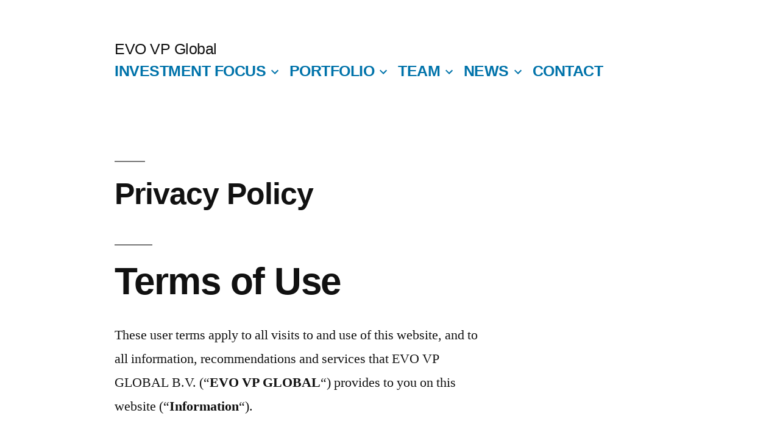

--- FILE ---
content_type: text/html; charset=UTF-8
request_url: https://www.evoventurepartners.com/privacy-policy/
body_size: 10818
content:
<!doctype html>
<html lang="en-GB">
<head>
	<meta charset="UTF-8" />
	<meta name="viewport" content="width=device-width, initial-scale=1" />
	<link rel="profile" href="https://gmpg.org/xfn/11" />
	<meta name='robots' content='index, follow, max-image-preview:large, max-snippet:-1, max-video-preview:-1' />
	<style>img:is([sizes="auto" i], [sizes^="auto," i]) { contain-intrinsic-size: 3000px 1500px }</style>
	
	<!-- This site is optimized with the Yoast SEO plugin v26.3 - https://yoast.com/wordpress/plugins/seo/ -->
	<title>Privacy Policy - EVO VP Global</title>
	<link rel="canonical" href="https://www.evoventurepartners.com/privacy-policy/" />
	<meta property="og:locale" content="en_GB" />
	<meta property="og:type" content="article" />
	<meta property="og:title" content="Privacy Policy - EVO VP Global" />
	<meta property="og:description" content="Terms of Use These user terms apply to all visits to and use of this website, and to all information, recommendations and services that EVO VP GLOBAL B.V. (“EVO VP GLOBAL“) provides to you on this website (“Information“). Information and liability The Information is for general purposes only and does not constitute advice. EVO VP &hellip; Continue reading &quot;Privacy Policy&quot;" />
	<meta property="og:url" content="https://www.evoventurepartners.com/privacy-policy/" />
	<meta property="og:site_name" content="EVO VP Global" />
	<meta name="twitter:card" content="summary_large_image" />
	<meta name="twitter:label1" content="Est. reading time" />
	<meta name="twitter:data1" content="3 minutes" />
	<script type="application/ld+json" class="yoast-schema-graph">{"@context":"https://schema.org","@graph":[{"@type":"WebPage","@id":"https://www.evoventurepartners.com/privacy-policy/","url":"https://www.evoventurepartners.com/privacy-policy/","name":"Privacy Policy - EVO VP Global","isPartOf":{"@id":"http://www.evoventurepartners.com/#website"},"datePublished":"2018-06-27T12:13:12+00:00","breadcrumb":{"@id":"https://www.evoventurepartners.com/privacy-policy/#breadcrumb"},"inLanguage":"en-GB","potentialAction":[{"@type":"ReadAction","target":["https://www.evoventurepartners.com/privacy-policy/"]}]},{"@type":"BreadcrumbList","@id":"https://www.evoventurepartners.com/privacy-policy/#breadcrumb","itemListElement":[{"@type":"ListItem","position":1,"name":"Home","item":"http://www.evoventurepartners.com/"},{"@type":"ListItem","position":2,"name":"Privacy Policy"}]},{"@type":"WebSite","@id":"http://www.evoventurepartners.com/#website","url":"http://www.evoventurepartners.com/","name":"EVO VP Global","description":"","publisher":{"@id":"http://www.evoventurepartners.com/#organization"},"potentialAction":[{"@type":"SearchAction","target":{"@type":"EntryPoint","urlTemplate":"http://www.evoventurepartners.com/?s={search_term_string}"},"query-input":{"@type":"PropertyValueSpecification","valueRequired":true,"valueName":"search_term_string"}}],"inLanguage":"en-GB"},{"@type":"Organization","@id":"http://www.evoventurepartners.com/#organization","name":"Evo Venture Partners","url":"http://www.evoventurepartners.com/","logo":{"@type":"ImageObject","inLanguage":"en-GB","@id":"http://www.evoventurepartners.com/#/schema/logo/image/","url":"https://www.evoventurepartners.com/wp-content/uploads/2015/08/EVO-Venture-Partners-RGB.png","contentUrl":"https://www.evoventurepartners.com/wp-content/uploads/2015/08/EVO-Venture-Partners-RGB.png","width":900,"height":250,"caption":"Evo Venture Partners"},"image":{"@id":"http://www.evoventurepartners.com/#/schema/logo/image/"}}]}</script>
	<!-- / Yoast SEO plugin. -->


<link rel="alternate" type="application/rss+xml" title="EVO VP Global &raquo; Feed" href="https://www.evoventurepartners.com/feed/" />
<link rel="alternate" type="application/rss+xml" title="EVO VP Global &raquo; Comments Feed" href="https://www.evoventurepartners.com/comments/feed/" />
		<!-- This site uses the Google Analytics by ExactMetrics plugin v8.10.0 - Using Analytics tracking - https://www.exactmetrics.com/ -->
		<!-- Note: ExactMetrics is not currently configured on this site. The site owner needs to authenticate with Google Analytics in the ExactMetrics settings panel. -->
					<!-- No tracking code set -->
				<!-- / Google Analytics by ExactMetrics -->
		<script>
window._wpemojiSettings = {"baseUrl":"https:\/\/s.w.org\/images\/core\/emoji\/16.0.1\/72x72\/","ext":".png","svgUrl":"https:\/\/s.w.org\/images\/core\/emoji\/16.0.1\/svg\/","svgExt":".svg","source":{"concatemoji":"https:\/\/www.evoventurepartners.com\/wp-includes\/js\/wp-emoji-release.min.js?ver=6.8.3"}};
/*! This file is auto-generated */
!function(s,n){var o,i,e;function c(e){try{var t={supportTests:e,timestamp:(new Date).valueOf()};sessionStorage.setItem(o,JSON.stringify(t))}catch(e){}}function p(e,t,n){e.clearRect(0,0,e.canvas.width,e.canvas.height),e.fillText(t,0,0);var t=new Uint32Array(e.getImageData(0,0,e.canvas.width,e.canvas.height).data),a=(e.clearRect(0,0,e.canvas.width,e.canvas.height),e.fillText(n,0,0),new Uint32Array(e.getImageData(0,0,e.canvas.width,e.canvas.height).data));return t.every(function(e,t){return e===a[t]})}function u(e,t){e.clearRect(0,0,e.canvas.width,e.canvas.height),e.fillText(t,0,0);for(var n=e.getImageData(16,16,1,1),a=0;a<n.data.length;a++)if(0!==n.data[a])return!1;return!0}function f(e,t,n,a){switch(t){case"flag":return n(e,"\ud83c\udff3\ufe0f\u200d\u26a7\ufe0f","\ud83c\udff3\ufe0f\u200b\u26a7\ufe0f")?!1:!n(e,"\ud83c\udde8\ud83c\uddf6","\ud83c\udde8\u200b\ud83c\uddf6")&&!n(e,"\ud83c\udff4\udb40\udc67\udb40\udc62\udb40\udc65\udb40\udc6e\udb40\udc67\udb40\udc7f","\ud83c\udff4\u200b\udb40\udc67\u200b\udb40\udc62\u200b\udb40\udc65\u200b\udb40\udc6e\u200b\udb40\udc67\u200b\udb40\udc7f");case"emoji":return!a(e,"\ud83e\udedf")}return!1}function g(e,t,n,a){var r="undefined"!=typeof WorkerGlobalScope&&self instanceof WorkerGlobalScope?new OffscreenCanvas(300,150):s.createElement("canvas"),o=r.getContext("2d",{willReadFrequently:!0}),i=(o.textBaseline="top",o.font="600 32px Arial",{});return e.forEach(function(e){i[e]=t(o,e,n,a)}),i}function t(e){var t=s.createElement("script");t.src=e,t.defer=!0,s.head.appendChild(t)}"undefined"!=typeof Promise&&(o="wpEmojiSettingsSupports",i=["flag","emoji"],n.supports={everything:!0,everythingExceptFlag:!0},e=new Promise(function(e){s.addEventListener("DOMContentLoaded",e,{once:!0})}),new Promise(function(t){var n=function(){try{var e=JSON.parse(sessionStorage.getItem(o));if("object"==typeof e&&"number"==typeof e.timestamp&&(new Date).valueOf()<e.timestamp+604800&&"object"==typeof e.supportTests)return e.supportTests}catch(e){}return null}();if(!n){if("undefined"!=typeof Worker&&"undefined"!=typeof OffscreenCanvas&&"undefined"!=typeof URL&&URL.createObjectURL&&"undefined"!=typeof Blob)try{var e="postMessage("+g.toString()+"("+[JSON.stringify(i),f.toString(),p.toString(),u.toString()].join(",")+"));",a=new Blob([e],{type:"text/javascript"}),r=new Worker(URL.createObjectURL(a),{name:"wpTestEmojiSupports"});return void(r.onmessage=function(e){c(n=e.data),r.terminate(),t(n)})}catch(e){}c(n=g(i,f,p,u))}t(n)}).then(function(e){for(var t in e)n.supports[t]=e[t],n.supports.everything=n.supports.everything&&n.supports[t],"flag"!==t&&(n.supports.everythingExceptFlag=n.supports.everythingExceptFlag&&n.supports[t]);n.supports.everythingExceptFlag=n.supports.everythingExceptFlag&&!n.supports.flag,n.DOMReady=!1,n.readyCallback=function(){n.DOMReady=!0}}).then(function(){return e}).then(function(){var e;n.supports.everything||(n.readyCallback(),(e=n.source||{}).concatemoji?t(e.concatemoji):e.wpemoji&&e.twemoji&&(t(e.twemoji),t(e.wpemoji)))}))}((window,document),window._wpemojiSettings);
</script>
<style id='wp-emoji-styles-inline-css'>

	img.wp-smiley, img.emoji {
		display: inline !important;
		border: none !important;
		box-shadow: none !important;
		height: 1em !important;
		width: 1em !important;
		margin: 0 0.07em !important;
		vertical-align: -0.1em !important;
		background: none !important;
		padding: 0 !important;
	}
</style>
<link rel='stylesheet' id='wp-block-library-css' href='https://www.evoventurepartners.com/wp-includes/css/dist/block-library/style.min.css?ver=6.8.3' media='all' />
<style id='wp-block-library-theme-inline-css'>
.wp-block-audio :where(figcaption){color:#555;font-size:13px;text-align:center}.is-dark-theme .wp-block-audio :where(figcaption){color:#ffffffa6}.wp-block-audio{margin:0 0 1em}.wp-block-code{border:1px solid #ccc;border-radius:4px;font-family:Menlo,Consolas,monaco,monospace;padding:.8em 1em}.wp-block-embed :where(figcaption){color:#555;font-size:13px;text-align:center}.is-dark-theme .wp-block-embed :where(figcaption){color:#ffffffa6}.wp-block-embed{margin:0 0 1em}.blocks-gallery-caption{color:#555;font-size:13px;text-align:center}.is-dark-theme .blocks-gallery-caption{color:#ffffffa6}:root :where(.wp-block-image figcaption){color:#555;font-size:13px;text-align:center}.is-dark-theme :root :where(.wp-block-image figcaption){color:#ffffffa6}.wp-block-image{margin:0 0 1em}.wp-block-pullquote{border-bottom:4px solid;border-top:4px solid;color:currentColor;margin-bottom:1.75em}.wp-block-pullquote cite,.wp-block-pullquote footer,.wp-block-pullquote__citation{color:currentColor;font-size:.8125em;font-style:normal;text-transform:uppercase}.wp-block-quote{border-left:.25em solid;margin:0 0 1.75em;padding-left:1em}.wp-block-quote cite,.wp-block-quote footer{color:currentColor;font-size:.8125em;font-style:normal;position:relative}.wp-block-quote:where(.has-text-align-right){border-left:none;border-right:.25em solid;padding-left:0;padding-right:1em}.wp-block-quote:where(.has-text-align-center){border:none;padding-left:0}.wp-block-quote.is-large,.wp-block-quote.is-style-large,.wp-block-quote:where(.is-style-plain){border:none}.wp-block-search .wp-block-search__label{font-weight:700}.wp-block-search__button{border:1px solid #ccc;padding:.375em .625em}:where(.wp-block-group.has-background){padding:1.25em 2.375em}.wp-block-separator.has-css-opacity{opacity:.4}.wp-block-separator{border:none;border-bottom:2px solid;margin-left:auto;margin-right:auto}.wp-block-separator.has-alpha-channel-opacity{opacity:1}.wp-block-separator:not(.is-style-wide):not(.is-style-dots){width:100px}.wp-block-separator.has-background:not(.is-style-dots){border-bottom:none;height:1px}.wp-block-separator.has-background:not(.is-style-wide):not(.is-style-dots){height:2px}.wp-block-table{margin:0 0 1em}.wp-block-table td,.wp-block-table th{word-break:normal}.wp-block-table :where(figcaption){color:#555;font-size:13px;text-align:center}.is-dark-theme .wp-block-table :where(figcaption){color:#ffffffa6}.wp-block-video :where(figcaption){color:#555;font-size:13px;text-align:center}.is-dark-theme .wp-block-video :where(figcaption){color:#ffffffa6}.wp-block-video{margin:0 0 1em}:root :where(.wp-block-template-part.has-background){margin-bottom:0;margin-top:0;padding:1.25em 2.375em}
</style>
<style id='classic-theme-styles-inline-css'>
/*! This file is auto-generated */
.wp-block-button__link{color:#fff;background-color:#32373c;border-radius:9999px;box-shadow:none;text-decoration:none;padding:calc(.667em + 2px) calc(1.333em + 2px);font-size:1.125em}.wp-block-file__button{background:#32373c;color:#fff;text-decoration:none}
</style>
<style id='global-styles-inline-css'>
:root{--wp--preset--aspect-ratio--square: 1;--wp--preset--aspect-ratio--4-3: 4/3;--wp--preset--aspect-ratio--3-4: 3/4;--wp--preset--aspect-ratio--3-2: 3/2;--wp--preset--aspect-ratio--2-3: 2/3;--wp--preset--aspect-ratio--16-9: 16/9;--wp--preset--aspect-ratio--9-16: 9/16;--wp--preset--color--black: #000000;--wp--preset--color--cyan-bluish-gray: #abb8c3;--wp--preset--color--white: #FFF;--wp--preset--color--pale-pink: #f78da7;--wp--preset--color--vivid-red: #cf2e2e;--wp--preset--color--luminous-vivid-orange: #ff6900;--wp--preset--color--luminous-vivid-amber: #fcb900;--wp--preset--color--light-green-cyan: #7bdcb5;--wp--preset--color--vivid-green-cyan: #00d084;--wp--preset--color--pale-cyan-blue: #8ed1fc;--wp--preset--color--vivid-cyan-blue: #0693e3;--wp--preset--color--vivid-purple: #9b51e0;--wp--preset--color--primary: #0073a8;--wp--preset--color--secondary: #005075;--wp--preset--color--dark-gray: #111;--wp--preset--color--light-gray: #767676;--wp--preset--gradient--vivid-cyan-blue-to-vivid-purple: linear-gradient(135deg,rgba(6,147,227,1) 0%,rgb(155,81,224) 100%);--wp--preset--gradient--light-green-cyan-to-vivid-green-cyan: linear-gradient(135deg,rgb(122,220,180) 0%,rgb(0,208,130) 100%);--wp--preset--gradient--luminous-vivid-amber-to-luminous-vivid-orange: linear-gradient(135deg,rgba(252,185,0,1) 0%,rgba(255,105,0,1) 100%);--wp--preset--gradient--luminous-vivid-orange-to-vivid-red: linear-gradient(135deg,rgba(255,105,0,1) 0%,rgb(207,46,46) 100%);--wp--preset--gradient--very-light-gray-to-cyan-bluish-gray: linear-gradient(135deg,rgb(238,238,238) 0%,rgb(169,184,195) 100%);--wp--preset--gradient--cool-to-warm-spectrum: linear-gradient(135deg,rgb(74,234,220) 0%,rgb(151,120,209) 20%,rgb(207,42,186) 40%,rgb(238,44,130) 60%,rgb(251,105,98) 80%,rgb(254,248,76) 100%);--wp--preset--gradient--blush-light-purple: linear-gradient(135deg,rgb(255,206,236) 0%,rgb(152,150,240) 100%);--wp--preset--gradient--blush-bordeaux: linear-gradient(135deg,rgb(254,205,165) 0%,rgb(254,45,45) 50%,rgb(107,0,62) 100%);--wp--preset--gradient--luminous-dusk: linear-gradient(135deg,rgb(255,203,112) 0%,rgb(199,81,192) 50%,rgb(65,88,208) 100%);--wp--preset--gradient--pale-ocean: linear-gradient(135deg,rgb(255,245,203) 0%,rgb(182,227,212) 50%,rgb(51,167,181) 100%);--wp--preset--gradient--electric-grass: linear-gradient(135deg,rgb(202,248,128) 0%,rgb(113,206,126) 100%);--wp--preset--gradient--midnight: linear-gradient(135deg,rgb(2,3,129) 0%,rgb(40,116,252) 100%);--wp--preset--font-size--small: 19.5px;--wp--preset--font-size--medium: 20px;--wp--preset--font-size--large: 36.5px;--wp--preset--font-size--x-large: 42px;--wp--preset--font-size--normal: 22px;--wp--preset--font-size--huge: 49.5px;--wp--preset--spacing--20: 0.44rem;--wp--preset--spacing--30: 0.67rem;--wp--preset--spacing--40: 1rem;--wp--preset--spacing--50: 1.5rem;--wp--preset--spacing--60: 2.25rem;--wp--preset--spacing--70: 3.38rem;--wp--preset--spacing--80: 5.06rem;--wp--preset--shadow--natural: 6px 6px 9px rgba(0, 0, 0, 0.2);--wp--preset--shadow--deep: 12px 12px 50px rgba(0, 0, 0, 0.4);--wp--preset--shadow--sharp: 6px 6px 0px rgba(0, 0, 0, 0.2);--wp--preset--shadow--outlined: 6px 6px 0px -3px rgba(255, 255, 255, 1), 6px 6px rgba(0, 0, 0, 1);--wp--preset--shadow--crisp: 6px 6px 0px rgba(0, 0, 0, 1);}:where(.is-layout-flex){gap: 0.5em;}:where(.is-layout-grid){gap: 0.5em;}body .is-layout-flex{display: flex;}.is-layout-flex{flex-wrap: wrap;align-items: center;}.is-layout-flex > :is(*, div){margin: 0;}body .is-layout-grid{display: grid;}.is-layout-grid > :is(*, div){margin: 0;}:where(.wp-block-columns.is-layout-flex){gap: 2em;}:where(.wp-block-columns.is-layout-grid){gap: 2em;}:where(.wp-block-post-template.is-layout-flex){gap: 1.25em;}:where(.wp-block-post-template.is-layout-grid){gap: 1.25em;}.has-black-color{color: var(--wp--preset--color--black) !important;}.has-cyan-bluish-gray-color{color: var(--wp--preset--color--cyan-bluish-gray) !important;}.has-white-color{color: var(--wp--preset--color--white) !important;}.has-pale-pink-color{color: var(--wp--preset--color--pale-pink) !important;}.has-vivid-red-color{color: var(--wp--preset--color--vivid-red) !important;}.has-luminous-vivid-orange-color{color: var(--wp--preset--color--luminous-vivid-orange) !important;}.has-luminous-vivid-amber-color{color: var(--wp--preset--color--luminous-vivid-amber) !important;}.has-light-green-cyan-color{color: var(--wp--preset--color--light-green-cyan) !important;}.has-vivid-green-cyan-color{color: var(--wp--preset--color--vivid-green-cyan) !important;}.has-pale-cyan-blue-color{color: var(--wp--preset--color--pale-cyan-blue) !important;}.has-vivid-cyan-blue-color{color: var(--wp--preset--color--vivid-cyan-blue) !important;}.has-vivid-purple-color{color: var(--wp--preset--color--vivid-purple) !important;}.has-black-background-color{background-color: var(--wp--preset--color--black) !important;}.has-cyan-bluish-gray-background-color{background-color: var(--wp--preset--color--cyan-bluish-gray) !important;}.has-white-background-color{background-color: var(--wp--preset--color--white) !important;}.has-pale-pink-background-color{background-color: var(--wp--preset--color--pale-pink) !important;}.has-vivid-red-background-color{background-color: var(--wp--preset--color--vivid-red) !important;}.has-luminous-vivid-orange-background-color{background-color: var(--wp--preset--color--luminous-vivid-orange) !important;}.has-luminous-vivid-amber-background-color{background-color: var(--wp--preset--color--luminous-vivid-amber) !important;}.has-light-green-cyan-background-color{background-color: var(--wp--preset--color--light-green-cyan) !important;}.has-vivid-green-cyan-background-color{background-color: var(--wp--preset--color--vivid-green-cyan) !important;}.has-pale-cyan-blue-background-color{background-color: var(--wp--preset--color--pale-cyan-blue) !important;}.has-vivid-cyan-blue-background-color{background-color: var(--wp--preset--color--vivid-cyan-blue) !important;}.has-vivid-purple-background-color{background-color: var(--wp--preset--color--vivid-purple) !important;}.has-black-border-color{border-color: var(--wp--preset--color--black) !important;}.has-cyan-bluish-gray-border-color{border-color: var(--wp--preset--color--cyan-bluish-gray) !important;}.has-white-border-color{border-color: var(--wp--preset--color--white) !important;}.has-pale-pink-border-color{border-color: var(--wp--preset--color--pale-pink) !important;}.has-vivid-red-border-color{border-color: var(--wp--preset--color--vivid-red) !important;}.has-luminous-vivid-orange-border-color{border-color: var(--wp--preset--color--luminous-vivid-orange) !important;}.has-luminous-vivid-amber-border-color{border-color: var(--wp--preset--color--luminous-vivid-amber) !important;}.has-light-green-cyan-border-color{border-color: var(--wp--preset--color--light-green-cyan) !important;}.has-vivid-green-cyan-border-color{border-color: var(--wp--preset--color--vivid-green-cyan) !important;}.has-pale-cyan-blue-border-color{border-color: var(--wp--preset--color--pale-cyan-blue) !important;}.has-vivid-cyan-blue-border-color{border-color: var(--wp--preset--color--vivid-cyan-blue) !important;}.has-vivid-purple-border-color{border-color: var(--wp--preset--color--vivid-purple) !important;}.has-vivid-cyan-blue-to-vivid-purple-gradient-background{background: var(--wp--preset--gradient--vivid-cyan-blue-to-vivid-purple) !important;}.has-light-green-cyan-to-vivid-green-cyan-gradient-background{background: var(--wp--preset--gradient--light-green-cyan-to-vivid-green-cyan) !important;}.has-luminous-vivid-amber-to-luminous-vivid-orange-gradient-background{background: var(--wp--preset--gradient--luminous-vivid-amber-to-luminous-vivid-orange) !important;}.has-luminous-vivid-orange-to-vivid-red-gradient-background{background: var(--wp--preset--gradient--luminous-vivid-orange-to-vivid-red) !important;}.has-very-light-gray-to-cyan-bluish-gray-gradient-background{background: var(--wp--preset--gradient--very-light-gray-to-cyan-bluish-gray) !important;}.has-cool-to-warm-spectrum-gradient-background{background: var(--wp--preset--gradient--cool-to-warm-spectrum) !important;}.has-blush-light-purple-gradient-background{background: var(--wp--preset--gradient--blush-light-purple) !important;}.has-blush-bordeaux-gradient-background{background: var(--wp--preset--gradient--blush-bordeaux) !important;}.has-luminous-dusk-gradient-background{background: var(--wp--preset--gradient--luminous-dusk) !important;}.has-pale-ocean-gradient-background{background: var(--wp--preset--gradient--pale-ocean) !important;}.has-electric-grass-gradient-background{background: var(--wp--preset--gradient--electric-grass) !important;}.has-midnight-gradient-background{background: var(--wp--preset--gradient--midnight) !important;}.has-small-font-size{font-size: var(--wp--preset--font-size--small) !important;}.has-medium-font-size{font-size: var(--wp--preset--font-size--medium) !important;}.has-large-font-size{font-size: var(--wp--preset--font-size--large) !important;}.has-x-large-font-size{font-size: var(--wp--preset--font-size--x-large) !important;}
:where(.wp-block-post-template.is-layout-flex){gap: 1.25em;}:where(.wp-block-post-template.is-layout-grid){gap: 1.25em;}
:where(.wp-block-columns.is-layout-flex){gap: 2em;}:where(.wp-block-columns.is-layout-grid){gap: 2em;}
:root :where(.wp-block-pullquote){font-size: 1.5em;line-height: 1.6;}
</style>
<link rel='stylesheet' id='contact-form-7-css' href='https://www.evoventurepartners.com/wp-content/plugins/contact-form-7/includes/css/styles.css?ver=6.1.3' media='all' />
<link rel='stylesheet' id='twentynineteen-style-css' href='https://www.evoventurepartners.com/wp-content/themes/twentynineteen/style.css?ver=2.8' media='all' />
<link rel='stylesheet' id='twentynineteen-print-style-css' href='https://www.evoventurepartners.com/wp-content/themes/twentynineteen/print.css?ver=2.8' media='print' />
<link rel='stylesheet' id='otw-shortcode-general_foundicons-css' href='https://www.evoventurepartners.com/wp-content/plugins/toggles-shortcode-and-widget/include/otw_components/otw_shortcode/css/general_foundicons.css?ver=6.8.3' media='all' />
<link rel='stylesheet' id='otw-shortcode-social_foundicons-css' href='https://www.evoventurepartners.com/wp-content/plugins/toggles-shortcode-and-widget/include/otw_components/otw_shortcode/css/social_foundicons.css?ver=6.8.3' media='all' />
<link rel='stylesheet' id='otw-shortcode-css' href='https://www.evoventurepartners.com/wp-content/plugins/toggles-shortcode-and-widget/include/otw_components/otw_shortcode/css/otw_shortcode.css?ver=6.8.3' media='all' />
<script src="https://www.evoventurepartners.com/wp-includes/js/jquery/jquery.min.js?ver=3.7.1" id="jquery-core-js"></script>
<script src="https://www.evoventurepartners.com/wp-includes/js/jquery/jquery-migrate.min.js?ver=3.4.1" id="jquery-migrate-js"></script>
<script src="https://www.evoventurepartners.com/wp-content/themes/twentynineteen/js/priority-menu.js?ver=20200129" id="twentynineteen-priority-menu-js" defer data-wp-strategy="defer"></script>
<script src="https://www.evoventurepartners.com/wp-content/plugins/toggles-shortcode-and-widget/include/otw_components/otw_shortcode/js/otw_shortcode_core.js?ver=6.8.3" id="otw-shortcode-core-js"></script>
<script src="https://www.evoventurepartners.com/wp-content/plugins/toggles-shortcode-and-widget/include/otw_components/otw_shortcode/js/otw_shortcode.js?ver=6.8.3" id="otw-shortcode-js"></script>
<link rel="https://api.w.org/" href="https://www.evoventurepartners.com/wp-json/" /><link rel="alternate" title="JSON" type="application/json" href="https://www.evoventurepartners.com/wp-json/wp/v2/pages/2581" /><link rel="EditURI" type="application/rsd+xml" title="RSD" href="https://www.evoventurepartners.com/xmlrpc.php?rsd" />
<meta name="generator" content="WordPress 6.8.3" />
<link rel='shortlink' href='https://www.evoventurepartners.com/?p=2581' />
<link rel="alternate" title="oEmbed (JSON)" type="application/json+oembed" href="https://www.evoventurepartners.com/wp-json/oembed/1.0/embed?url=https%3A%2F%2Fwww.evoventurepartners.com%2Fprivacy-policy%2F" />
<link rel="alternate" title="oEmbed (XML)" type="text/xml+oembed" href="https://www.evoventurepartners.com/wp-json/oembed/1.0/embed?url=https%3A%2F%2Fwww.evoventurepartners.com%2Fprivacy-policy%2F&#038;format=xml" />
<style>.recentcomments a{display:inline !important;padding:0 !important;margin:0 !important;}</style></head>

<body class="privacy-policy wp-singular page-template-default page page-id-2581 wp-embed-responsive wp-theme-twentynineteen singular image-filters-enabled">
<div id="page" class="site">
	<a class="skip-link screen-reader-text" href="#content">
		Skip to content	</a>

		<header id="masthead" class="site-header">

			<div class="site-branding-container">
				<div class="site-branding">

								<p class="site-title"><a href="https://www.evoventurepartners.com/" rel="home">EVO VP Global</a></p>
			
				<nav id="site-navigation" class="main-navigation" aria-label="Top menu">
			<div class="menu-menu-container"><ul id="menu-menu" class="main-menu"><li id="menu-item-659" class="menu-item menu-item-type-custom menu-item-object-custom menu-item-has-children menu-item-659"><a href="#investment-focus" aria-haspopup="true" aria-expanded="false">INVESTMENT FOCUS</a><button class="submenu-expand" tabindex="-1"><svg class="svg-icon" width="24" height="24" aria-hidden="true" role="img" focusable="false" xmlns="http://www.w3.org/2000/svg" viewBox="0 0 24 24"><path d="M7.41 8.59L12 13.17l4.59-4.58L18 10l-6 6-6-6 1.41-1.41z"></path><path fill="none" d="M0 0h24v24H0V0z"></path></svg></button>
<ul class="sub-menu">
	<li id="menu-item--1" class="mobile-parent-nav-menu-item menu-item--1"><button class="menu-item-link-return" tabindex="-1"><svg class="svg-icon" width="24" height="24" aria-hidden="true" role="img" focusable="false" viewBox="0 0 24 24" version="1.1" xmlns="http://www.w3.org/2000/svg" xmlns:xlink="http://www.w3.org/1999/xlink"><path d="M15.41 7.41L14 6l-6 6 6 6 1.41-1.41L10.83 12z"></path><path d="M0 0h24v24H0z" fill="none"></path></svg>INVESTMENT FOCUS</button></li>
	<li id="menu-item-753" class="menu-item menu-item-type-custom menu-item-object-custom menu-item-753"><a href="#investment-focus-scope">SCOPE</a></li>
	<li id="menu-item-754" class="menu-item menu-item-type-custom menu-item-object-custom menu-item-754"><a href="#investment-focus-succes-factors">SUCCES FACTORS</a></li>
</ul>
</li>
<li id="menu-item-667" class="menu-item menu-item-type-custom menu-item-object-custom menu-item-has-children menu-item-667"><a rel="m_PageScroll2id" href="#portfolio" aria-haspopup="true" aria-expanded="false">PORTFOLIO</a><button class="submenu-expand" tabindex="-1"><svg class="svg-icon" width="24" height="24" aria-hidden="true" role="img" focusable="false" xmlns="http://www.w3.org/2000/svg" viewBox="0 0 24 24"><path d="M7.41 8.59L12 13.17l4.59-4.58L18 10l-6 6-6-6 1.41-1.41z"></path><path fill="none" d="M0 0h24v24H0V0z"></path></svg></button>
<ul class="sub-menu">
	<li id="menu-item--2" class="mobile-parent-nav-menu-item menu-item--2"><button class="menu-item-link-return" tabindex="-1"><svg class="svg-icon" width="24" height="24" aria-hidden="true" role="img" focusable="false" viewBox="0 0 24 24" version="1.1" xmlns="http://www.w3.org/2000/svg" xmlns:xlink="http://www.w3.org/1999/xlink"><path d="M15.41 7.41L14 6l-6 6 6 6 1.41-1.41L10.83 12z"></path><path d="M0 0h24v24H0z" fill="none"></path></svg>PORTFOLIO</button></li>
	<li id="menu-item-1949" class="menu-item menu-item-type-custom menu-item-object-custom menu-item-1949"><a href="#portfolio-exits">EXITS</a></li>
</ul>
</li>
<li id="menu-item-668" class="menu-item menu-item-type-custom menu-item-object-custom menu-item-has-children menu-item-668"><a rel="m_PageScroll2id" href="#team" aria-haspopup="true" aria-expanded="false">TEAM</a><button class="submenu-expand" tabindex="-1"><svg class="svg-icon" width="24" height="24" aria-hidden="true" role="img" focusable="false" xmlns="http://www.w3.org/2000/svg" viewBox="0 0 24 24"><path d="M7.41 8.59L12 13.17l4.59-4.58L18 10l-6 6-6-6 1.41-1.41z"></path><path fill="none" d="M0 0h24v24H0V0z"></path></svg></button>
<ul class="sub-menu">
	<li id="menu-item--3" class="mobile-parent-nav-menu-item menu-item--3"><button class="menu-item-link-return" tabindex="-1"><svg class="svg-icon" width="24" height="24" aria-hidden="true" role="img" focusable="false" viewBox="0 0 24 24" version="1.1" xmlns="http://www.w3.org/2000/svg" xmlns:xlink="http://www.w3.org/1999/xlink"><path d="M15.41 7.41L14 6l-6 6 6 6 1.41-1.41L10.83 12z"></path><path d="M0 0h24v24H0z" fill="none"></path></svg>TEAM</button></li>
	<li id="menu-item-756" class="menu-item menu-item-type-custom menu-item-object-custom menu-item-756"><a rel="m_PageScroll2id" href="#team-evo-vp-team">EVO VP TEAM</a></li>
</ul>
</li>
<li id="menu-item-758" class="menu-item menu-item-type-custom menu-item-object-custom menu-item-has-children menu-item-758"><a rel="m_PageScroll2id" href="#news" aria-haspopup="true" aria-expanded="false">NEWS</a><button class="submenu-expand" tabindex="-1"><svg class="svg-icon" width="24" height="24" aria-hidden="true" role="img" focusable="false" xmlns="http://www.w3.org/2000/svg" viewBox="0 0 24 24"><path d="M7.41 8.59L12 13.17l4.59-4.58L18 10l-6 6-6-6 1.41-1.41z"></path><path fill="none" d="M0 0h24v24H0V0z"></path></svg></button>
<ul class="sub-menu">
	<li id="menu-item--4" class="mobile-parent-nav-menu-item menu-item--4"><button class="menu-item-link-return" tabindex="-1"><svg class="svg-icon" width="24" height="24" aria-hidden="true" role="img" focusable="false" viewBox="0 0 24 24" version="1.1" xmlns="http://www.w3.org/2000/svg" xmlns:xlink="http://www.w3.org/1999/xlink"><path d="M15.41 7.41L14 6l-6 6 6 6 1.41-1.41L10.83 12z"></path><path d="M0 0h24v24H0z" fill="none"></path></svg>NEWS</button></li>
	<li id="menu-item-1950" class="menu-item menu-item-type-custom menu-item-object-custom menu-item-1950"><a href="#news-events">EVENTS</a></li>
</ul>
</li>
<li id="menu-item-669" class="menu-item menu-item-type-custom menu-item-object-custom menu-item-669"><a rel="m_PageScroll2id" href="#contact">CONTACT</a></li>
</ul></div>
			<div class="main-menu-more">
				<ul class="main-menu">
					<li class="menu-item menu-item-has-children">
						<button class="submenu-expand main-menu-more-toggle is-empty" tabindex="-1"
							aria-label="More" aria-haspopup="true" aria-expanded="false"><svg class="svg-icon" width="24" height="24" aria-hidden="true" role="img" focusable="false" xmlns="http://www.w3.org/2000/svg"><g fill="none" fill-rule="evenodd"><path d="M0 0h24v24H0z"/><path fill="currentColor" fill-rule="nonzero" d="M12 2c5.52 0 10 4.48 10 10s-4.48 10-10 10S2 17.52 2 12 6.48 2 12 2zM6 14a2 2 0 1 0 0-4 2 2 0 0 0 0 4zm6 0a2 2 0 1 0 0-4 2 2 0 0 0 0 4zm6 0a2 2 0 1 0 0-4 2 2 0 0 0 0 4z"/></g></svg>
						</button>
						<ul class="sub-menu hidden-links">
							<li class="mobile-parent-nav-menu-item">
								<button class="menu-item-link-return"><svg class="svg-icon" width="24" height="24" aria-hidden="true" role="img" focusable="false" viewBox="0 0 24 24" version="1.1" xmlns="http://www.w3.org/2000/svg" xmlns:xlink="http://www.w3.org/1999/xlink"><path d="M15.41 7.41L14 6l-6 6 6 6 1.41-1.41L10.83 12z"></path><path d="M0 0h24v24H0z" fill="none"></path></svg>Back
								</button>
							</li>
						</ul>
					</li>
				</ul>
			</div>		</nav><!-- #site-navigation -->
		</div><!-- .site-branding -->
			</div><!-- .site-branding-container -->

					</header><!-- #masthead -->

	<div id="content" class="site-content">

	<div id="primary" class="content-area">
		<main id="main" class="site-main">

			
<article id="post-2581" class="post-2581 page type-page status-publish hentry entry">
		<header class="entry-header">
		
<h1 class="entry-title">Privacy Policy</h1>
	</header>
	
	<div class="entry-content">
		<h1>Terms of Use</h1>
<p>These user terms apply to all visits to and use of this website, and to all information, recommendations and services that EVO VP GLOBAL B.V. (“<strong>EVO VP GLOBAL</strong>“) provides to you on this website (“<strong>Information</strong>“).</p>
<h5>Information and liability</h5>
<p>The Information is for general purposes only and does not constitute advice. EVO VP GLOBAL is not liable for any damage resulting from the use of Information on this website. This includes damage caused by viruses or any inaccuracy or incompleteness of the Information, unless the damage is caused by any wilful misconduct or negligence by EVO VP GLOBAL. EVO VP GLOBAL is also not liable for any damage resulting from the use of electronic communication, including damage resulting from a failure to deliver or a delay in delivering electronic communication, from interception or manipulation of electronic communication by third parties or computer programs used for electronic communication and from transmission of viruses.</p>
<h5>Linked sites</h5>
<p>This website provides links to external internet sites. EVO VP GLOBAL is not liable for the use or content of external sites that link to or from this website. Our Privacy Policy does not apply to the collection and processing of your personal data on or via those external sites.</p>
<h5>Intellectual property</h5>
<p>Unless otherwise indicated, EVO VP GLOBAL owns all rights to this website and the Information, including copyrights and other intellectual property rights.Users may read this website and the Information and make copies for their own personal use, for example byprinting or storing the Information. Users may not make any other use of this website or the Information without EVO VP GLOBAL’s express written consent. This includes the storage or reproduction of this website or parts of this website on any external internet site or the creation of links, hypertext links or deeplinks between this website and any other internet site.”EVO VP GLOBAL.” is a registered trademark of EVO VP GLOBAL.</p>
<h5>Unsolicited ideas</h5>
<p>If you post unsolicited ideas or materials consisting of texts, images, sounds, software, information or otherwise (the “<strong>Materials</strong>“) on this website or send these to EVO VP GLOBAL by email or otherwise, EVO VP GLOBAL may use, copy and commercially exploit the Materials fully and free of charge and will not be bound by any confidentiality obligation in respect of those Materials. By using this website, you agree to indemnify EVO VP GLOBAL against any action or claim against and any liability incurred by EVO VP GLOBAL that result from the use or exploitation of the Materials infringing the intellectualor other property rights of any third party or otherwise being unlawful towards a third party.</p>
<h5>Invalidity</h5>
<p>If these user terms are or become partially invalid, the parties will continue to be bound to the remaining terms. The parties shall replace the invalid terms by terms that are valid and achieve so far as possible the intended effect of the invalid terms, taking into account the content and purpose of these user terms.</p>
<h5>Applicable law and jurisdiction</h5>
<p>These user terms are governed exclusively by Dutch law. All disputes arising out of or in connection with these user terms, including disputes concerning their existence or validity, will be resolved by the courts in Amsterdam, the Netherlands.</p>
<p><strong>Cookie Policy</strong></p>
<p>EVO VP GLOBAL uses cookies. A cookie is a small text file that is sent when you visit a website to your computer and then saved. We use cookies to make our website function optimally and to show you our advertisements. We also use Google Analytics, a service of Google Inc. who use cookies to inform us about how our site is used.</p>
<p>&nbsp;</p>
	</div><!-- .entry-content -->

	</article><!-- #post-2581 -->

		</main><!-- #main -->
	</div><!-- #primary -->


	</div><!-- #content -->

	<footer id="colophon" class="site-footer">
		
	<aside class="widget-area" aria-label="Footer">
							<div class="widget-column footer-widget-1">
					<section id="search-2" class="widget widget_search"><form role="search" method="get" class="search-form" action="https://www.evoventurepartners.com/">
				<label>
					<span class="screen-reader-text">Search for:</span>
					<input type="search" class="search-field" placeholder="Search &hellip;" value="" name="s" />
				</label>
				<input type="submit" class="search-submit" value="Search" />
			</form></section>
		<section id="recent-posts-2" class="widget widget_recent_entries">
		<h2 class="widget-title">Latest posts</h2><nav aria-label="Latest posts">
		<ul>
											<li>
					<a href="https://www.evoventurepartners.com/industry-news/mayadata-and-openebs-attracted-26-million-investment/">MayaData and OpenEBS attracted $26 million investment.</a>
											<span class="post-date">February 4, 2020</span>
									</li>
											<li>
					<a href="https://www.evoventurepartners.com/uncategorized/stateless-unveils-networking-industrys-first-software-defined-interconnect-platform/">Stateless Unveils Networking Industry’s First Software-Defined Interconnect Platform</a>
											<span class="post-date">May 6, 2019</span>
									</li>
											<li>
					<a href="https://www.evoventurepartners.com/industry-news/stateless-secures-11-33m-in-series-a-funding-to-reinvent-data-center-connectivity/">Stateless Secures $11.33M in Series A Funding to Reinvent Data Center Connectivity.</a>
											<span class="post-date">January 30, 2019</span>
									</li>
											<li>
					<a href="https://www.evoventurepartners.com/blog/starting-games-twice-as-fast-is-not-fast-enough/">Starting Games Twice As Fast Is Not Fast Enough</a>
											<span class="post-date">July 26, 2018</span>
									</li>
											<li>
					<a href="https://www.evoventurepartners.com/uncategorized/the-fabric-expands-into-europe-with-evo-venture-partners-investment-and-strategic-partnership/">The Fabric Expands into Europe</a>
											<span class="post-date">May 9, 2018</span>
									</li>
					</ul>

		</nav></section><section id="recent-comments-2" class="widget widget_recent_comments"><h2 class="widget-title">Recent Comments</h2><nav aria-label="Recent Comments"><ul id="recentcomments"></ul></nav></section><section id="archives-2" class="widget widget_archive"><h2 class="widget-title">Archive</h2><nav aria-label="Archive">
			<ul>
					<li><a href='https://www.evoventurepartners.com/2020/02/'>February 2020</a></li>
	<li><a href='https://www.evoventurepartners.com/2019/05/'>May 2019</a></li>
	<li><a href='https://www.evoventurepartners.com/2019/01/'>January 2019</a></li>
	<li><a href='https://www.evoventurepartners.com/2018/07/'>July 2018</a></li>
	<li><a href='https://www.evoventurepartners.com/2018/05/'>May 2018</a></li>
	<li><a href='https://www.evoventurepartners.com/2018/03/'>March 2018</a></li>
	<li><a href='https://www.evoventurepartners.com/2018/01/'>January 2018</a></li>
	<li><a href='https://www.evoventurepartners.com/2017/12/'>December 2017</a></li>
	<li><a href='https://www.evoventurepartners.com/2017/11/'>November 2017</a></li>
	<li><a href='https://www.evoventurepartners.com/2017/08/'>August 2017</a></li>
	<li><a href='https://www.evoventurepartners.com/2017/07/'>July 2017</a></li>
	<li><a href='https://www.evoventurepartners.com/2017/04/'>April 2017</a></li>
	<li><a href='https://www.evoventurepartners.com/2017/02/'>February 2017</a></li>
	<li><a href='https://www.evoventurepartners.com/2016/12/'>December 2016</a></li>
	<li><a href='https://www.evoventurepartners.com/2016/11/'>November 2016</a></li>
	<li><a href='https://www.evoventurepartners.com/2016/10/'>October 2016</a></li>
	<li><a href='https://www.evoventurepartners.com/2016/09/'>September 2016</a></li>
	<li><a href='https://www.evoventurepartners.com/2016/08/'>August 2016</a></li>
	<li><a href='https://www.evoventurepartners.com/2016/07/'>July 2016</a></li>
	<li><a href='https://www.evoventurepartners.com/2016/05/'>May 2016</a></li>
	<li><a href='https://www.evoventurepartners.com/2016/04/'>April 2016</a></li>
	<li><a href='https://www.evoventurepartners.com/2016/03/'>March 2016</a></li>
	<li><a href='https://www.evoventurepartners.com/2016/02/'>February 2016</a></li>
	<li><a href='https://www.evoventurepartners.com/2015/11/'>November 2015</a></li>
	<li><a href='https://www.evoventurepartners.com/2015/10/'>October 2015</a></li>
	<li><a href='https://www.evoventurepartners.com/2015/09/'>September 2015</a></li>
	<li><a href='https://www.evoventurepartners.com/2015/08/'>August 2015</a></li>
	<li><a href='https://www.evoventurepartners.com/2015/07/'>July 2015</a></li>
	<li><a href='https://www.evoventurepartners.com/2015/06/'>June 2015</a></li>
	<li><a href='https://www.evoventurepartners.com/2015/04/'>April 2015</a></li>
	<li><a href='https://www.evoventurepartners.com/2015/03/'>March 2015</a></li>
			</ul>

			</nav></section><section id="categories-2" class="widget widget_categories"><h2 class="widget-title">Categories</h2><nav aria-label="Categories">
			<ul>
					<li class="cat-item cat-item-10"><a href="https://www.evoventurepartners.com/category/blog/">Blog</a>
</li>
	<li class="cat-item cat-item-5"><a href="https://www.evoventurepartners.com/category/evoinsights/">EVOinsights</a>
</li>
	<li class="cat-item cat-item-40"><a href="https://www.evoventurepartners.com/category/industry-news/">Industry News</a>
</li>
	<li class="cat-item cat-item-1"><a href="https://www.evoventurepartners.com/category/uncategorized/">Uncategorized</a>
</li>
			</ul>

			</nav></section>					</div>
					</aside><!-- .widget-area -->

			<div class="site-info">
										<a class="site-name" href="https://www.evoventurepartners.com/" rel="home">EVO VP Global</a>,
						<a href="https://en-gb.wordpress.org/" class="imprint">
				Proudly powered by WordPress.			</a>
			<a class="privacy-policy-link" href="https://www.evoventurepartners.com/privacy-policy/" rel="privacy-policy">Privacy Policy</a><span role="separator" aria-hidden="true"></span>					</div><!-- .site-info -->
	</footer><!-- #colophon -->

</div><!-- #page -->

<script type="speculationrules">
{"prefetch":[{"source":"document","where":{"and":[{"href_matches":"\/*"},{"not":{"href_matches":["\/wp-*.php","\/wp-admin\/*","\/wp-content\/uploads\/*","\/wp-content\/*","\/wp-content\/plugins\/*","\/wp-content\/themes\/twentynineteen\/*","\/*\\?(.+)"]}},{"not":{"selector_matches":"a[rel~=\"nofollow\"]"}},{"not":{"selector_matches":".no-prefetch, .no-prefetch a"}}]},"eagerness":"conservative"}]}
</script>
<script src="https://www.evoventurepartners.com/wp-includes/js/dist/hooks.min.js?ver=4d63a3d491d11ffd8ac6" id="wp-hooks-js"></script>
<script src="https://www.evoventurepartners.com/wp-includes/js/dist/i18n.min.js?ver=5e580eb46a90c2b997e6" id="wp-i18n-js"></script>
<script id="wp-i18n-js-after">
wp.i18n.setLocaleData( { 'text direction\u0004ltr': [ 'ltr' ] } );
</script>
<script src="https://www.evoventurepartners.com/wp-content/plugins/contact-form-7/includes/swv/js/index.js?ver=6.1.3" id="swv-js"></script>
<script id="contact-form-7-js-before">
var wpcf7 = {
    "api": {
        "root": "https:\/\/www.evoventurepartners.com\/wp-json\/",
        "namespace": "contact-form-7\/v1"
    },
    "cached": 1
};
</script>
<script src="https://www.evoventurepartners.com/wp-content/plugins/contact-form-7/includes/js/index.js?ver=6.1.3" id="contact-form-7-js"></script>
<script id="page-scroll-to-id-plugin-script-js-extra">
var mPS2id_params = {"instances":{"mPS2id_instance_0":{"selector":"a[rel='m_PageScroll2id']","autoSelectorMenuLinks":"false","excludeSelector":"a[href^='#tab-'], a[href^='#tabs-'], a[data-toggle]:not([data-toggle='tooltip']), a[data-slide], a[data-vc-tabs], a[data-vc-accordion]","scrollSpeed":1300,"autoScrollSpeed":"true","scrollEasing":"easeInOutExpo","scrollingEasing":"easeInOutCirc","forceScrollEasing":"false","pageEndSmoothScroll":"true","stopScrollOnUserAction":"false","autoCorrectScroll":"false","autoCorrectScrollExtend":"false","layout":"vertical","offset":0,"dummyOffset":"false","highlightSelector":"","clickedClass":"mPS2id-clicked","targetClass":"mPS2id-target","highlightClass":"mPS2id-highlight","forceSingleHighlight":"false","keepHighlightUntilNext":"false","highlightByNextTarget":"false","appendHash":"false","scrollToHash":"false","scrollToHashForAll":"false","scrollToHashDelay":0,"scrollToHashUseElementData":"true","scrollToHashRemoveUrlHash":"false","disablePluginBelow":0,"adminDisplayWidgetsId":"true","adminTinyMCEbuttons":"true","unbindUnrelatedClickEvents":"false","unbindUnrelatedClickEventsSelector":"","normalizeAnchorPointTargets":"false","encodeLinks":"false"}},"total_instances":"1","shortcode_class":"_ps2id"};
</script>
<script src="https://www.evoventurepartners.com/wp-content/plugins/page-scroll-to-id/js/page-scroll-to-id.min.js?ver=1.7.9" id="page-scroll-to-id-plugin-script-js"></script>
<script src="https://www.evoventurepartners.com/wp-content/themes/twentynineteen/js/touch-keyboard-navigation.js?ver=20230621" id="twentynineteen-touch-navigation-js" defer data-wp-strategy="defer"></script>

</body>
</html>
